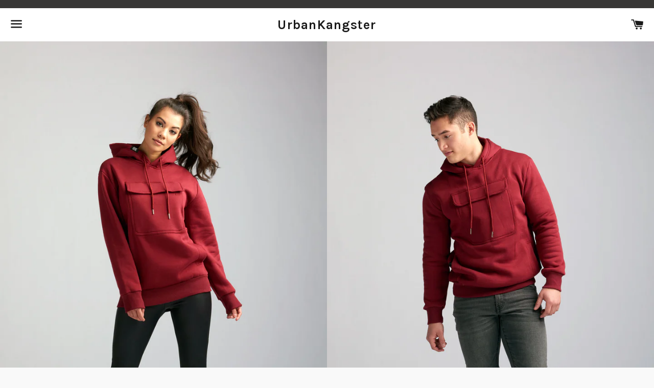

--- FILE ---
content_type: text/html; charset=utf-8
request_url: https://urbankangster.com/products/blood-red
body_size: 16699
content:
<!doctype html>
<!--[if IE 9]> <html class="ie9 no-js" lang="en"> <![endif]-->
<!--[if (gt IE 9)|!(IE)]><!--> <html class="no-js" lang="en"> <!--<![endif]-->
<head>

  <meta name="google-site-verification" content="kubVYdONCbM8fLu0aAoTq207bPe7irXoI5NYXMKx9oI" />
  <meta name="p:domain_verify" content="7f456dc2ec59b36ce91c7a99c5b0d343"/>
  <meta charset="utf-8">
  <meta http-equiv="X-UA-Compatible" content="IE=edge">
  <meta name="viewport" content="width=device-width,initial-scale=1">

  <meta name="theme-color" content="#ffffff">

  
    <link rel="shortcut icon" href="//urbankangster.com/cdn/shop/files/MainPackageLogo_32x32.png?v=1613519188" type="image/png" />
  

  <link rel="canonical" href="https://urbankangster.com/products/blood-red">

  <title>
  Ruby Red &ndash; UrbanKangster
  </title>

  
    <meta name="description" content="A patent pending chest pocket hoodie, designed to protect and hold your most valuable possessions. Inside you will find a mobile phone sleeve and a cable port for access to your headphone jack while your phone stays safe.  There are two types of enclosures; Velcro for fast/easy access and a zipper for extra security. T">
  

  <!-- /snippets/social-meta-tags.liquid -->




<meta property="og:site_name" content="UrbanKangster">
<meta property="og:url" content="https://urbankangster.com/products/blood-red">
<meta property="og:title" content="Ruby Red">
<meta property="og:type" content="product">
<meta property="og:description" content="A patent pending chest pocket hoodie, designed to protect and hold your most valuable possessions. Inside you will find a mobile phone sleeve and a cable port for access to your headphone jack while your phone stays safe.  There are two types of enclosures; Velcro for fast/easy access and a zipper for extra security. T">

  <meta property="og:price:amount" content="59.00">
  <meta property="og:price:currency" content="USD">

<meta property="og:image" content="http://urbankangster.com/cdn/shop/products/RedWF_1200x1200.jpg?v=1531245421"><meta property="og:image" content="http://urbankangster.com/cdn/shop/products/RedMF_1200x1200.jpg?v=1531245422"><meta property="og:image" content="http://urbankangster.com/cdn/shop/products/RedGF_1200x1200.jpg?v=1531245424">
<meta property="og:image:secure_url" content="https://urbankangster.com/cdn/shop/products/RedWF_1200x1200.jpg?v=1531245421"><meta property="og:image:secure_url" content="https://urbankangster.com/cdn/shop/products/RedMF_1200x1200.jpg?v=1531245422"><meta property="og:image:secure_url" content="https://urbankangster.com/cdn/shop/products/RedGF_1200x1200.jpg?v=1531245424">


<meta name="twitter:card" content="summary_large_image">
<meta name="twitter:title" content="Ruby Red">
<meta name="twitter:description" content="A patent pending chest pocket hoodie, designed to protect and hold your most valuable possessions. Inside you will find a mobile phone sleeve and a cable port for access to your headphone jack while your phone stays safe.  There are two types of enclosures; Velcro for fast/easy access and a zipper for extra security. T">


  <link href="//urbankangster.com/cdn/shop/t/4/assets/theme.scss.css?v=176606953000290696341674771178" rel="stylesheet" type="text/css" media="all" />

  <!-- Google Fonts | from theme settings ================================================== -->
  
    
    
    <link href="//fonts.googleapis.com/css?family=Open+Sans:400" rel="stylesheet" type="text/css" media="all" />
  
  
    
      
      
      <link href="//fonts.googleapis.com/css?family=Karla:700" rel="stylesheet" type="text/css" media="all" />
    
  

  <script>
    window.theme = window.theme || {};
    theme.strings = {
      cartEmpty: "Your cart is currently empty.",
      savingHtml: "You're saving [savings]",
      addToCart: "Add to cart",
      soldOut: "Sold out",
      unavailable: "Unavailable",
      addressError: "Error looking up that address",
      addressNoResults: "No results for that address",
      addressQueryLimit: "You have exceeded the Google API usage limit. Consider upgrading to a \u003ca href=\"https:\/\/developers.google.com\/maps\/premium\/usage-limits\"\u003ePremium Plan\u003c\/a\u003e.",
      authError: "There was a problem authenticating your Google Maps API Key."
    };
    theme.settings = {
      cartType: "drawer",
      moneyFormat: "${{amount}}"
    };
  </script>

  <!--[if (gt IE 9)|!(IE)]><!--><script src="//urbankangster.com/cdn/shop/t/4/assets/lazysizes.min.js?v=37531750901115495291517688327" async="async"></script><!--<![endif]-->
  <!--[if lte IE 9]><script src="//urbankangster.com/cdn/shop/t/4/assets/lazysizes.min.js?v=37531750901115495291517688327"></script><![endif]-->

  

  <!--[if (gt IE 9)|!(IE)]><!--><script src="//urbankangster.com/cdn/shop/t/4/assets/vendor.js?v=141188699437036237251517688327" defer="defer"></script><!--<![endif]-->
  <!--[if lte IE 9]><script src="//urbankangster.com/cdn/shop/t/4/assets/vendor.js?v=141188699437036237251517688327"></script><![endif]-->

  <!--[if (gt IE 9)|!(IE)]><!--><script src="//urbankangster.com/cdn/shopifycloud/storefront/assets/themes_support/option_selection-b017cd28.js" defer="defer"></script><!--<![endif]-->
  <!--[if lte IE 9]><script src="//urbankangster.com/cdn/shopifycloud/storefront/assets/themes_support/option_selection-b017cd28.js"></script><![endif]-->

  <!--[if (gt IE 9)|!(IE)]><!--><script src="//urbankangster.com/cdn/shop/t/4/assets/theme.js?v=22551085280367113341522815785" defer="defer"></script><!--<![endif]-->
  <!--[if lte IE 9]><script src="//urbankangster.com/cdn/shop/t/4/assets/theme.js?v=22551085280367113341522815785"></script><![endif]-->

  <script>window.performance && window.performance.mark && window.performance.mark('shopify.content_for_header.start');</script><meta name="google-site-verification" content="Ple_MynahrqsZchNuKlWfvkwn8Wof9IWLNrqOXLvyeg">
<meta name="google-site-verification" content="kubVYdONCbM8fLu0aAoTq207bPe7irXoI5NYXMKx9oI">
<meta name="google-site-verification" content="j1ArV45UyWxVEvE2FN_HkNehfrXsEyQ782NdhFX04dM">
<meta id="shopify-digital-wallet" name="shopify-digital-wallet" content="/14151848/digital_wallets/dialog">
<meta name="shopify-checkout-api-token" content="a7fa333c076c3ab7c3e315b4bed54d9f">
<meta id="in-context-paypal-metadata" data-shop-id="14151848" data-venmo-supported="false" data-environment="production" data-locale="en_US" data-paypal-v4="true" data-currency="USD">
<link rel="alternate" type="application/json+oembed" href="https://urbankangster.com/products/blood-red.oembed">
<script async="async" src="/checkouts/internal/preloads.js?locale=en-US"></script>
<link rel="preconnect" href="https://shop.app" crossorigin="anonymous">
<script async="async" src="https://shop.app/checkouts/internal/preloads.js?locale=en-US&shop_id=14151848" crossorigin="anonymous"></script>
<script id="shopify-features" type="application/json">{"accessToken":"a7fa333c076c3ab7c3e315b4bed54d9f","betas":["rich-media-storefront-analytics"],"domain":"urbankangster.com","predictiveSearch":true,"shopId":14151848,"locale":"en"}</script>
<script>var Shopify = Shopify || {};
Shopify.shop = "urbankangster.myshopify.com";
Shopify.locale = "en";
Shopify.currency = {"active":"USD","rate":"1.0"};
Shopify.country = "US";
Shopify.theme = {"name":"Boundless","id":8492449829,"schema_name":"Boundless","schema_version":"3.2.0","theme_store_id":766,"role":"main"};
Shopify.theme.handle = "null";
Shopify.theme.style = {"id":null,"handle":null};
Shopify.cdnHost = "urbankangster.com/cdn";
Shopify.routes = Shopify.routes || {};
Shopify.routes.root = "/";</script>
<script type="module">!function(o){(o.Shopify=o.Shopify||{}).modules=!0}(window);</script>
<script>!function(o){function n(){var o=[];function n(){o.push(Array.prototype.slice.apply(arguments))}return n.q=o,n}var t=o.Shopify=o.Shopify||{};t.loadFeatures=n(),t.autoloadFeatures=n()}(window);</script>
<script>
  window.ShopifyPay = window.ShopifyPay || {};
  window.ShopifyPay.apiHost = "shop.app\/pay";
  window.ShopifyPay.redirectState = null;
</script>
<script id="shop-js-analytics" type="application/json">{"pageType":"product"}</script>
<script defer="defer" async type="module" src="//urbankangster.com/cdn/shopifycloud/shop-js/modules/v2/client.init-shop-cart-sync_BdyHc3Nr.en.esm.js"></script>
<script defer="defer" async type="module" src="//urbankangster.com/cdn/shopifycloud/shop-js/modules/v2/chunk.common_Daul8nwZ.esm.js"></script>
<script type="module">
  await import("//urbankangster.com/cdn/shopifycloud/shop-js/modules/v2/client.init-shop-cart-sync_BdyHc3Nr.en.esm.js");
await import("//urbankangster.com/cdn/shopifycloud/shop-js/modules/v2/chunk.common_Daul8nwZ.esm.js");

  window.Shopify.SignInWithShop?.initShopCartSync?.({"fedCMEnabled":true,"windoidEnabled":true});

</script>
<script>
  window.Shopify = window.Shopify || {};
  if (!window.Shopify.featureAssets) window.Shopify.featureAssets = {};
  window.Shopify.featureAssets['shop-js'] = {"shop-cart-sync":["modules/v2/client.shop-cart-sync_QYOiDySF.en.esm.js","modules/v2/chunk.common_Daul8nwZ.esm.js"],"init-fed-cm":["modules/v2/client.init-fed-cm_DchLp9rc.en.esm.js","modules/v2/chunk.common_Daul8nwZ.esm.js"],"shop-button":["modules/v2/client.shop-button_OV7bAJc5.en.esm.js","modules/v2/chunk.common_Daul8nwZ.esm.js"],"init-windoid":["modules/v2/client.init-windoid_DwxFKQ8e.en.esm.js","modules/v2/chunk.common_Daul8nwZ.esm.js"],"shop-cash-offers":["modules/v2/client.shop-cash-offers_DWtL6Bq3.en.esm.js","modules/v2/chunk.common_Daul8nwZ.esm.js","modules/v2/chunk.modal_CQq8HTM6.esm.js"],"shop-toast-manager":["modules/v2/client.shop-toast-manager_CX9r1SjA.en.esm.js","modules/v2/chunk.common_Daul8nwZ.esm.js"],"init-shop-email-lookup-coordinator":["modules/v2/client.init-shop-email-lookup-coordinator_UhKnw74l.en.esm.js","modules/v2/chunk.common_Daul8nwZ.esm.js"],"pay-button":["modules/v2/client.pay-button_DzxNnLDY.en.esm.js","modules/v2/chunk.common_Daul8nwZ.esm.js"],"avatar":["modules/v2/client.avatar_BTnouDA3.en.esm.js"],"init-shop-cart-sync":["modules/v2/client.init-shop-cart-sync_BdyHc3Nr.en.esm.js","modules/v2/chunk.common_Daul8nwZ.esm.js"],"shop-login-button":["modules/v2/client.shop-login-button_D8B466_1.en.esm.js","modules/v2/chunk.common_Daul8nwZ.esm.js","modules/v2/chunk.modal_CQq8HTM6.esm.js"],"init-customer-accounts-sign-up":["modules/v2/client.init-customer-accounts-sign-up_C8fpPm4i.en.esm.js","modules/v2/client.shop-login-button_D8B466_1.en.esm.js","modules/v2/chunk.common_Daul8nwZ.esm.js","modules/v2/chunk.modal_CQq8HTM6.esm.js"],"init-shop-for-new-customer-accounts":["modules/v2/client.init-shop-for-new-customer-accounts_CVTO0Ztu.en.esm.js","modules/v2/client.shop-login-button_D8B466_1.en.esm.js","modules/v2/chunk.common_Daul8nwZ.esm.js","modules/v2/chunk.modal_CQq8HTM6.esm.js"],"init-customer-accounts":["modules/v2/client.init-customer-accounts_dRgKMfrE.en.esm.js","modules/v2/client.shop-login-button_D8B466_1.en.esm.js","modules/v2/chunk.common_Daul8nwZ.esm.js","modules/v2/chunk.modal_CQq8HTM6.esm.js"],"shop-follow-button":["modules/v2/client.shop-follow-button_CkZpjEct.en.esm.js","modules/v2/chunk.common_Daul8nwZ.esm.js","modules/v2/chunk.modal_CQq8HTM6.esm.js"],"lead-capture":["modules/v2/client.lead-capture_BntHBhfp.en.esm.js","modules/v2/chunk.common_Daul8nwZ.esm.js","modules/v2/chunk.modal_CQq8HTM6.esm.js"],"checkout-modal":["modules/v2/client.checkout-modal_CfxcYbTm.en.esm.js","modules/v2/chunk.common_Daul8nwZ.esm.js","modules/v2/chunk.modal_CQq8HTM6.esm.js"],"shop-login":["modules/v2/client.shop-login_Da4GZ2H6.en.esm.js","modules/v2/chunk.common_Daul8nwZ.esm.js","modules/v2/chunk.modal_CQq8HTM6.esm.js"],"payment-terms":["modules/v2/client.payment-terms_MV4M3zvL.en.esm.js","modules/v2/chunk.common_Daul8nwZ.esm.js","modules/v2/chunk.modal_CQq8HTM6.esm.js"]};
</script>
<script id="__st">var __st={"a":14151848,"offset":-21600,"reqid":"84dd7cab-ec96-4477-85c4-5e7c09421066-1768972807","pageurl":"urbankangster.com\/products\/blood-red","u":"d99ec92400bf","p":"product","rtyp":"product","rid":726682861622};</script>
<script>window.ShopifyPaypalV4VisibilityTracking = true;</script>
<script id="captcha-bootstrap">!function(){'use strict';const t='contact',e='account',n='new_comment',o=[[t,t],['blogs',n],['comments',n],[t,'customer']],c=[[e,'customer_login'],[e,'guest_login'],[e,'recover_customer_password'],[e,'create_customer']],r=t=>t.map((([t,e])=>`form[action*='/${t}']:not([data-nocaptcha='true']) input[name='form_type'][value='${e}']`)).join(','),a=t=>()=>t?[...document.querySelectorAll(t)].map((t=>t.form)):[];function s(){const t=[...o],e=r(t);return a(e)}const i='password',u='form_key',d=['recaptcha-v3-token','g-recaptcha-response','h-captcha-response',i],f=()=>{try{return window.sessionStorage}catch{return}},m='__shopify_v',_=t=>t.elements[u];function p(t,e,n=!1){try{const o=window.sessionStorage,c=JSON.parse(o.getItem(e)),{data:r}=function(t){const{data:e,action:n}=t;return t[m]||n?{data:e,action:n}:{data:t,action:n}}(c);for(const[e,n]of Object.entries(r))t.elements[e]&&(t.elements[e].value=n);n&&o.removeItem(e)}catch(o){console.error('form repopulation failed',{error:o})}}const l='form_type',E='cptcha';function T(t){t.dataset[E]=!0}const w=window,h=w.document,L='Shopify',v='ce_forms',y='captcha';let A=!1;((t,e)=>{const n=(g='f06e6c50-85a8-45c8-87d0-21a2b65856fe',I='https://cdn.shopify.com/shopifycloud/storefront-forms-hcaptcha/ce_storefront_forms_captcha_hcaptcha.v1.5.2.iife.js',D={infoText:'Protected by hCaptcha',privacyText:'Privacy',termsText:'Terms'},(t,e,n)=>{const o=w[L][v],c=o.bindForm;if(c)return c(t,g,e,D).then(n);var r;o.q.push([[t,g,e,D],n]),r=I,A||(h.body.append(Object.assign(h.createElement('script'),{id:'captcha-provider',async:!0,src:r})),A=!0)});var g,I,D;w[L]=w[L]||{},w[L][v]=w[L][v]||{},w[L][v].q=[],w[L][y]=w[L][y]||{},w[L][y].protect=function(t,e){n(t,void 0,e),T(t)},Object.freeze(w[L][y]),function(t,e,n,w,h,L){const[v,y,A,g]=function(t,e,n){const i=e?o:[],u=t?c:[],d=[...i,...u],f=r(d),m=r(i),_=r(d.filter((([t,e])=>n.includes(e))));return[a(f),a(m),a(_),s()]}(w,h,L),I=t=>{const e=t.target;return e instanceof HTMLFormElement?e:e&&e.form},D=t=>v().includes(t);t.addEventListener('submit',(t=>{const e=I(t);if(!e)return;const n=D(e)&&!e.dataset.hcaptchaBound&&!e.dataset.recaptchaBound,o=_(e),c=g().includes(e)&&(!o||!o.value);(n||c)&&t.preventDefault(),c&&!n&&(function(t){try{if(!f())return;!function(t){const e=f();if(!e)return;const n=_(t);if(!n)return;const o=n.value;o&&e.removeItem(o)}(t);const e=Array.from(Array(32),(()=>Math.random().toString(36)[2])).join('');!function(t,e){_(t)||t.append(Object.assign(document.createElement('input'),{type:'hidden',name:u})),t.elements[u].value=e}(t,e),function(t,e){const n=f();if(!n)return;const o=[...t.querySelectorAll(`input[type='${i}']`)].map((({name:t})=>t)),c=[...d,...o],r={};for(const[a,s]of new FormData(t).entries())c.includes(a)||(r[a]=s);n.setItem(e,JSON.stringify({[m]:1,action:t.action,data:r}))}(t,e)}catch(e){console.error('failed to persist form',e)}}(e),e.submit())}));const S=(t,e)=>{t&&!t.dataset[E]&&(n(t,e.some((e=>e===t))),T(t))};for(const o of['focusin','change'])t.addEventListener(o,(t=>{const e=I(t);D(e)&&S(e,y())}));const B=e.get('form_key'),M=e.get(l),P=B&&M;t.addEventListener('DOMContentLoaded',(()=>{const t=y();if(P)for(const e of t)e.elements[l].value===M&&p(e,B);[...new Set([...A(),...v().filter((t=>'true'===t.dataset.shopifyCaptcha))])].forEach((e=>S(e,t)))}))}(h,new URLSearchParams(w.location.search),n,t,e,['guest_login'])})(!0,!0)}();</script>
<script integrity="sha256-4kQ18oKyAcykRKYeNunJcIwy7WH5gtpwJnB7kiuLZ1E=" data-source-attribution="shopify.loadfeatures" defer="defer" src="//urbankangster.com/cdn/shopifycloud/storefront/assets/storefront/load_feature-a0a9edcb.js" crossorigin="anonymous"></script>
<script crossorigin="anonymous" defer="defer" src="//urbankangster.com/cdn/shopifycloud/storefront/assets/shopify_pay/storefront-65b4c6d7.js?v=20250812"></script>
<script data-source-attribution="shopify.dynamic_checkout.dynamic.init">var Shopify=Shopify||{};Shopify.PaymentButton=Shopify.PaymentButton||{isStorefrontPortableWallets:!0,init:function(){window.Shopify.PaymentButton.init=function(){};var t=document.createElement("script");t.src="https://urbankangster.com/cdn/shopifycloud/portable-wallets/latest/portable-wallets.en.js",t.type="module",document.head.appendChild(t)}};
</script>
<script data-source-attribution="shopify.dynamic_checkout.buyer_consent">
  function portableWalletsHideBuyerConsent(e){var t=document.getElementById("shopify-buyer-consent"),n=document.getElementById("shopify-subscription-policy-button");t&&n&&(t.classList.add("hidden"),t.setAttribute("aria-hidden","true"),n.removeEventListener("click",e))}function portableWalletsShowBuyerConsent(e){var t=document.getElementById("shopify-buyer-consent"),n=document.getElementById("shopify-subscription-policy-button");t&&n&&(t.classList.remove("hidden"),t.removeAttribute("aria-hidden"),n.addEventListener("click",e))}window.Shopify?.PaymentButton&&(window.Shopify.PaymentButton.hideBuyerConsent=portableWalletsHideBuyerConsent,window.Shopify.PaymentButton.showBuyerConsent=portableWalletsShowBuyerConsent);
</script>
<script>
  function portableWalletsCleanup(e){e&&e.src&&console.error("Failed to load portable wallets script "+e.src);var t=document.querySelectorAll("shopify-accelerated-checkout .shopify-payment-button__skeleton, shopify-accelerated-checkout-cart .wallet-cart-button__skeleton"),e=document.getElementById("shopify-buyer-consent");for(let e=0;e<t.length;e++)t[e].remove();e&&e.remove()}function portableWalletsNotLoadedAsModule(e){e instanceof ErrorEvent&&"string"==typeof e.message&&e.message.includes("import.meta")&&"string"==typeof e.filename&&e.filename.includes("portable-wallets")&&(window.removeEventListener("error",portableWalletsNotLoadedAsModule),window.Shopify.PaymentButton.failedToLoad=e,"loading"===document.readyState?document.addEventListener("DOMContentLoaded",window.Shopify.PaymentButton.init):window.Shopify.PaymentButton.init())}window.addEventListener("error",portableWalletsNotLoadedAsModule);
</script>

<script type="module" src="https://urbankangster.com/cdn/shopifycloud/portable-wallets/latest/portable-wallets.en.js" onError="portableWalletsCleanup(this)" crossorigin="anonymous"></script>
<script nomodule>
  document.addEventListener("DOMContentLoaded", portableWalletsCleanup);
</script>

<link id="shopify-accelerated-checkout-styles" rel="stylesheet" media="screen" href="https://urbankangster.com/cdn/shopifycloud/portable-wallets/latest/accelerated-checkout-backwards-compat.css" crossorigin="anonymous">
<style id="shopify-accelerated-checkout-cart">
        #shopify-buyer-consent {
  margin-top: 1em;
  display: inline-block;
  width: 100%;
}

#shopify-buyer-consent.hidden {
  display: none;
}

#shopify-subscription-policy-button {
  background: none;
  border: none;
  padding: 0;
  text-decoration: underline;
  font-size: inherit;
  cursor: pointer;
}

#shopify-subscription-policy-button::before {
  box-shadow: none;
}

      </style>

<script>window.performance && window.performance.mark && window.performance.mark('shopify.content_for_header.end');</script>

<link href="https://monorail-edge.shopifysvc.com" rel="dns-prefetch">
<script>(function(){if ("sendBeacon" in navigator && "performance" in window) {try {var session_token_from_headers = performance.getEntriesByType('navigation')[0].serverTiming.find(x => x.name == '_s').description;} catch {var session_token_from_headers = undefined;}var session_cookie_matches = document.cookie.match(/_shopify_s=([^;]*)/);var session_token_from_cookie = session_cookie_matches && session_cookie_matches.length === 2 ? session_cookie_matches[1] : "";var session_token = session_token_from_headers || session_token_from_cookie || "";function handle_abandonment_event(e) {var entries = performance.getEntries().filter(function(entry) {return /monorail-edge.shopifysvc.com/.test(entry.name);});if (!window.abandonment_tracked && entries.length === 0) {window.abandonment_tracked = true;var currentMs = Date.now();var navigation_start = performance.timing.navigationStart;var payload = {shop_id: 14151848,url: window.location.href,navigation_start,duration: currentMs - navigation_start,session_token,page_type: "product"};window.navigator.sendBeacon("https://monorail-edge.shopifysvc.com/v1/produce", JSON.stringify({schema_id: "online_store_buyer_site_abandonment/1.1",payload: payload,metadata: {event_created_at_ms: currentMs,event_sent_at_ms: currentMs}}));}}window.addEventListener('pagehide', handle_abandonment_event);}}());</script>
<script id="web-pixels-manager-setup">(function e(e,d,r,n,o){if(void 0===o&&(o={}),!Boolean(null===(a=null===(i=window.Shopify)||void 0===i?void 0:i.analytics)||void 0===a?void 0:a.replayQueue)){var i,a;window.Shopify=window.Shopify||{};var t=window.Shopify;t.analytics=t.analytics||{};var s=t.analytics;s.replayQueue=[],s.publish=function(e,d,r){return s.replayQueue.push([e,d,r]),!0};try{self.performance.mark("wpm:start")}catch(e){}var l=function(){var e={modern:/Edge?\/(1{2}[4-9]|1[2-9]\d|[2-9]\d{2}|\d{4,})\.\d+(\.\d+|)|Firefox\/(1{2}[4-9]|1[2-9]\d|[2-9]\d{2}|\d{4,})\.\d+(\.\d+|)|Chrom(ium|e)\/(9{2}|\d{3,})\.\d+(\.\d+|)|(Maci|X1{2}).+ Version\/(15\.\d+|(1[6-9]|[2-9]\d|\d{3,})\.\d+)([,.]\d+|)( \(\w+\)|)( Mobile\/\w+|) Safari\/|Chrome.+OPR\/(9{2}|\d{3,})\.\d+\.\d+|(CPU[ +]OS|iPhone[ +]OS|CPU[ +]iPhone|CPU IPhone OS|CPU iPad OS)[ +]+(15[._]\d+|(1[6-9]|[2-9]\d|\d{3,})[._]\d+)([._]\d+|)|Android:?[ /-](13[3-9]|1[4-9]\d|[2-9]\d{2}|\d{4,})(\.\d+|)(\.\d+|)|Android.+Firefox\/(13[5-9]|1[4-9]\d|[2-9]\d{2}|\d{4,})\.\d+(\.\d+|)|Android.+Chrom(ium|e)\/(13[3-9]|1[4-9]\d|[2-9]\d{2}|\d{4,})\.\d+(\.\d+|)|SamsungBrowser\/([2-9]\d|\d{3,})\.\d+/,legacy:/Edge?\/(1[6-9]|[2-9]\d|\d{3,})\.\d+(\.\d+|)|Firefox\/(5[4-9]|[6-9]\d|\d{3,})\.\d+(\.\d+|)|Chrom(ium|e)\/(5[1-9]|[6-9]\d|\d{3,})\.\d+(\.\d+|)([\d.]+$|.*Safari\/(?![\d.]+ Edge\/[\d.]+$))|(Maci|X1{2}).+ Version\/(10\.\d+|(1[1-9]|[2-9]\d|\d{3,})\.\d+)([,.]\d+|)( \(\w+\)|)( Mobile\/\w+|) Safari\/|Chrome.+OPR\/(3[89]|[4-9]\d|\d{3,})\.\d+\.\d+|(CPU[ +]OS|iPhone[ +]OS|CPU[ +]iPhone|CPU IPhone OS|CPU iPad OS)[ +]+(10[._]\d+|(1[1-9]|[2-9]\d|\d{3,})[._]\d+)([._]\d+|)|Android:?[ /-](13[3-9]|1[4-9]\d|[2-9]\d{2}|\d{4,})(\.\d+|)(\.\d+|)|Mobile Safari.+OPR\/([89]\d|\d{3,})\.\d+\.\d+|Android.+Firefox\/(13[5-9]|1[4-9]\d|[2-9]\d{2}|\d{4,})\.\d+(\.\d+|)|Android.+Chrom(ium|e)\/(13[3-9]|1[4-9]\d|[2-9]\d{2}|\d{4,})\.\d+(\.\d+|)|Android.+(UC? ?Browser|UCWEB|U3)[ /]?(15\.([5-9]|\d{2,})|(1[6-9]|[2-9]\d|\d{3,})\.\d+)\.\d+|SamsungBrowser\/(5\.\d+|([6-9]|\d{2,})\.\d+)|Android.+MQ{2}Browser\/(14(\.(9|\d{2,})|)|(1[5-9]|[2-9]\d|\d{3,})(\.\d+|))(\.\d+|)|K[Aa][Ii]OS\/(3\.\d+|([4-9]|\d{2,})\.\d+)(\.\d+|)/},d=e.modern,r=e.legacy,n=navigator.userAgent;return n.match(d)?"modern":n.match(r)?"legacy":"unknown"}(),u="modern"===l?"modern":"legacy",c=(null!=n?n:{modern:"",legacy:""})[u],f=function(e){return[e.baseUrl,"/wpm","/b",e.hashVersion,"modern"===e.buildTarget?"m":"l",".js"].join("")}({baseUrl:d,hashVersion:r,buildTarget:u}),m=function(e){var d=e.version,r=e.bundleTarget,n=e.surface,o=e.pageUrl,i=e.monorailEndpoint;return{emit:function(e){var a=e.status,t=e.errorMsg,s=(new Date).getTime(),l=JSON.stringify({metadata:{event_sent_at_ms:s},events:[{schema_id:"web_pixels_manager_load/3.1",payload:{version:d,bundle_target:r,page_url:o,status:a,surface:n,error_msg:t},metadata:{event_created_at_ms:s}}]});if(!i)return console&&console.warn&&console.warn("[Web Pixels Manager] No Monorail endpoint provided, skipping logging."),!1;try{return self.navigator.sendBeacon.bind(self.navigator)(i,l)}catch(e){}var u=new XMLHttpRequest;try{return u.open("POST",i,!0),u.setRequestHeader("Content-Type","text/plain"),u.send(l),!0}catch(e){return console&&console.warn&&console.warn("[Web Pixels Manager] Got an unhandled error while logging to Monorail."),!1}}}}({version:r,bundleTarget:l,surface:e.surface,pageUrl:self.location.href,monorailEndpoint:e.monorailEndpoint});try{o.browserTarget=l,function(e){var d=e.src,r=e.async,n=void 0===r||r,o=e.onload,i=e.onerror,a=e.sri,t=e.scriptDataAttributes,s=void 0===t?{}:t,l=document.createElement("script"),u=document.querySelector("head"),c=document.querySelector("body");if(l.async=n,l.src=d,a&&(l.integrity=a,l.crossOrigin="anonymous"),s)for(var f in s)if(Object.prototype.hasOwnProperty.call(s,f))try{l.dataset[f]=s[f]}catch(e){}if(o&&l.addEventListener("load",o),i&&l.addEventListener("error",i),u)u.appendChild(l);else{if(!c)throw new Error("Did not find a head or body element to append the script");c.appendChild(l)}}({src:f,async:!0,onload:function(){if(!function(){var e,d;return Boolean(null===(d=null===(e=window.Shopify)||void 0===e?void 0:e.analytics)||void 0===d?void 0:d.initialized)}()){var d=window.webPixelsManager.init(e)||void 0;if(d){var r=window.Shopify.analytics;r.replayQueue.forEach((function(e){var r=e[0],n=e[1],o=e[2];d.publishCustomEvent(r,n,o)})),r.replayQueue=[],r.publish=d.publishCustomEvent,r.visitor=d.visitor,r.initialized=!0}}},onerror:function(){return m.emit({status:"failed",errorMsg:"".concat(f," has failed to load")})},sri:function(e){var d=/^sha384-[A-Za-z0-9+/=]+$/;return"string"==typeof e&&d.test(e)}(c)?c:"",scriptDataAttributes:o}),m.emit({status:"loading"})}catch(e){m.emit({status:"failed",errorMsg:(null==e?void 0:e.message)||"Unknown error"})}}})({shopId: 14151848,storefrontBaseUrl: "https://urbankangster.com",extensionsBaseUrl: "https://extensions.shopifycdn.com/cdn/shopifycloud/web-pixels-manager",monorailEndpoint: "https://monorail-edge.shopifysvc.com/unstable/produce_batch",surface: "storefront-renderer",enabledBetaFlags: ["2dca8a86"],webPixelsConfigList: [{"id":"324468790","configuration":"{\"config\":\"{\\\"pixel_id\\\":\\\"AW-806313233\\\",\\\"target_country\\\":\\\"US\\\",\\\"gtag_events\\\":[{\\\"type\\\":\\\"search\\\",\\\"action_label\\\":\\\"AW-806313233\\\/HwQ2CPuZqosBEJG6vYAD\\\"},{\\\"type\\\":\\\"begin_checkout\\\",\\\"action_label\\\":\\\"AW-806313233\\\/kRz_CPiZqosBEJG6vYAD\\\"},{\\\"type\\\":\\\"view_item\\\",\\\"action_label\\\":[\\\"AW-806313233\\\/LSWJCPKZqosBEJG6vYAD\\\",\\\"MC-8M99BL87EF\\\"]},{\\\"type\\\":\\\"purchase\\\",\\\"action_label\\\":[\\\"AW-806313233\\\/A7SLCO-ZqosBEJG6vYAD\\\",\\\"MC-8M99BL87EF\\\"]},{\\\"type\\\":\\\"page_view\\\",\\\"action_label\\\":[\\\"AW-806313233\\\/qTUMCOyZqosBEJG6vYAD\\\",\\\"MC-8M99BL87EF\\\"]},{\\\"type\\\":\\\"add_payment_info\\\",\\\"action_label\\\":\\\"AW-806313233\\\/y-b1CP6ZqosBEJG6vYAD\\\"},{\\\"type\\\":\\\"add_to_cart\\\",\\\"action_label\\\":\\\"AW-806313233\\\/6cALCPWZqosBEJG6vYAD\\\"}],\\\"enable_monitoring_mode\\\":false}\"}","eventPayloadVersion":"v1","runtimeContext":"OPEN","scriptVersion":"b2a88bafab3e21179ed38636efcd8a93","type":"APP","apiClientId":1780363,"privacyPurposes":[],"dataSharingAdjustments":{"protectedCustomerApprovalScopes":["read_customer_address","read_customer_email","read_customer_name","read_customer_personal_data","read_customer_phone"]}},{"id":"60948534","eventPayloadVersion":"v1","runtimeContext":"LAX","scriptVersion":"1","type":"CUSTOM","privacyPurposes":["MARKETING"],"name":"Meta pixel (migrated)"},{"id":"78184502","eventPayloadVersion":"v1","runtimeContext":"LAX","scriptVersion":"1","type":"CUSTOM","privacyPurposes":["ANALYTICS"],"name":"Google Analytics tag (migrated)"},{"id":"shopify-app-pixel","configuration":"{}","eventPayloadVersion":"v1","runtimeContext":"STRICT","scriptVersion":"0450","apiClientId":"shopify-pixel","type":"APP","privacyPurposes":["ANALYTICS","MARKETING"]},{"id":"shopify-custom-pixel","eventPayloadVersion":"v1","runtimeContext":"LAX","scriptVersion":"0450","apiClientId":"shopify-pixel","type":"CUSTOM","privacyPurposes":["ANALYTICS","MARKETING"]}],isMerchantRequest: false,initData: {"shop":{"name":"UrbanKangster","paymentSettings":{"currencyCode":"USD"},"myshopifyDomain":"urbankangster.myshopify.com","countryCode":"US","storefrontUrl":"https:\/\/urbankangster.com"},"customer":null,"cart":null,"checkout":null,"productVariants":[{"price":{"amount":59.0,"currencyCode":"USD"},"product":{"title":"Ruby Red","vendor":"UrbanKangster","id":"726682861622","untranslatedTitle":"Ruby Red","url":"\/products\/blood-red","type":""},"id":"8793195872310","image":{"src":"\/\/urbankangster.com\/cdn\/shop\/products\/RedWF.jpg?v=1531245421"},"sku":"PHRRXS","title":"X Small","untranslatedTitle":"X Small"},{"price":{"amount":59.0,"currencyCode":"USD"},"product":{"title":"Ruby Red","vendor":"UrbanKangster","id":"726682861622","untranslatedTitle":"Ruby Red","url":"\/products\/blood-red","type":""},"id":"8793970540598","image":{"src":"\/\/urbankangster.com\/cdn\/shop\/products\/RedWF.jpg?v=1531245421"},"sku":"PHRRS","title":"Small","untranslatedTitle":"Small"},{"price":{"amount":59.0,"currencyCode":"USD"},"product":{"title":"Ruby Red","vendor":"UrbanKangster","id":"726682861622","untranslatedTitle":"Ruby Red","url":"\/products\/blood-red","type":""},"id":"8793970573366","image":{"src":"\/\/urbankangster.com\/cdn\/shop\/products\/RedWF.jpg?v=1531245421"},"sku":"PHRRM","title":"Medium","untranslatedTitle":"Medium"},{"price":{"amount":59.0,"currencyCode":"USD"},"product":{"title":"Ruby Red","vendor":"UrbanKangster","id":"726682861622","untranslatedTitle":"Ruby Red","url":"\/products\/blood-red","type":""},"id":"8793970606134","image":{"src":"\/\/urbankangster.com\/cdn\/shop\/products\/RedWF.jpg?v=1531245421"},"sku":"PHRRL","title":"Large","untranslatedTitle":"Large"},{"price":{"amount":59.0,"currencyCode":"USD"},"product":{"title":"Ruby Red","vendor":"UrbanKangster","id":"726682861622","untranslatedTitle":"Ruby Red","url":"\/products\/blood-red","type":""},"id":"8793970638902","image":{"src":"\/\/urbankangster.com\/cdn\/shop\/products\/RedWF.jpg?v=1531245421"},"sku":"PHRRXL","title":"X Large","untranslatedTitle":"X Large"},{"price":{"amount":59.0,"currencyCode":"USD"},"product":{"title":"Ruby Red","vendor":"UrbanKangster","id":"726682861622","untranslatedTitle":"Ruby Red","url":"\/products\/blood-red","type":""},"id":"8924249129014","image":{"src":"\/\/urbankangster.com\/cdn\/shop\/products\/RedWF.jpg?v=1531245421"},"sku":"PHRRXXL","title":"XX Large","untranslatedTitle":"XX Large"}],"purchasingCompany":null},},"https://urbankangster.com/cdn","fcfee988w5aeb613cpc8e4bc33m6693e112",{"modern":"","legacy":""},{"shopId":"14151848","storefrontBaseUrl":"https:\/\/urbankangster.com","extensionBaseUrl":"https:\/\/extensions.shopifycdn.com\/cdn\/shopifycloud\/web-pixels-manager","surface":"storefront-renderer","enabledBetaFlags":"[\"2dca8a86\"]","isMerchantRequest":"false","hashVersion":"fcfee988w5aeb613cpc8e4bc33m6693e112","publish":"custom","events":"[[\"page_viewed\",{}],[\"product_viewed\",{\"productVariant\":{\"price\":{\"amount\":59.0,\"currencyCode\":\"USD\"},\"product\":{\"title\":\"Ruby Red\",\"vendor\":\"UrbanKangster\",\"id\":\"726682861622\",\"untranslatedTitle\":\"Ruby Red\",\"url\":\"\/products\/blood-red\",\"type\":\"\"},\"id\":\"8793195872310\",\"image\":{\"src\":\"\/\/urbankangster.com\/cdn\/shop\/products\/RedWF.jpg?v=1531245421\"},\"sku\":\"PHRRXS\",\"title\":\"X Small\",\"untranslatedTitle\":\"X Small\"}}]]"});</script><script>
  window.ShopifyAnalytics = window.ShopifyAnalytics || {};
  window.ShopifyAnalytics.meta = window.ShopifyAnalytics.meta || {};
  window.ShopifyAnalytics.meta.currency = 'USD';
  var meta = {"product":{"id":726682861622,"gid":"gid:\/\/shopify\/Product\/726682861622","vendor":"UrbanKangster","type":"","handle":"blood-red","variants":[{"id":8793195872310,"price":5900,"name":"Ruby Red - X Small","public_title":"X Small","sku":"PHRRXS"},{"id":8793970540598,"price":5900,"name":"Ruby Red - Small","public_title":"Small","sku":"PHRRS"},{"id":8793970573366,"price":5900,"name":"Ruby Red - Medium","public_title":"Medium","sku":"PHRRM"},{"id":8793970606134,"price":5900,"name":"Ruby Red - Large","public_title":"Large","sku":"PHRRL"},{"id":8793970638902,"price":5900,"name":"Ruby Red - X Large","public_title":"X Large","sku":"PHRRXL"},{"id":8924249129014,"price":5900,"name":"Ruby Red - XX Large","public_title":"XX Large","sku":"PHRRXXL"}],"remote":false},"page":{"pageType":"product","resourceType":"product","resourceId":726682861622,"requestId":"84dd7cab-ec96-4477-85c4-5e7c09421066-1768972807"}};
  for (var attr in meta) {
    window.ShopifyAnalytics.meta[attr] = meta[attr];
  }
</script>
<script class="analytics">
  (function () {
    var customDocumentWrite = function(content) {
      var jquery = null;

      if (window.jQuery) {
        jquery = window.jQuery;
      } else if (window.Checkout && window.Checkout.$) {
        jquery = window.Checkout.$;
      }

      if (jquery) {
        jquery('body').append(content);
      }
    };

    var hasLoggedConversion = function(token) {
      if (token) {
        return document.cookie.indexOf('loggedConversion=' + token) !== -1;
      }
      return false;
    }

    var setCookieIfConversion = function(token) {
      if (token) {
        var twoMonthsFromNow = new Date(Date.now());
        twoMonthsFromNow.setMonth(twoMonthsFromNow.getMonth() + 2);

        document.cookie = 'loggedConversion=' + token + '; expires=' + twoMonthsFromNow;
      }
    }

    var trekkie = window.ShopifyAnalytics.lib = window.trekkie = window.trekkie || [];
    if (trekkie.integrations) {
      return;
    }
    trekkie.methods = [
      'identify',
      'page',
      'ready',
      'track',
      'trackForm',
      'trackLink'
    ];
    trekkie.factory = function(method) {
      return function() {
        var args = Array.prototype.slice.call(arguments);
        args.unshift(method);
        trekkie.push(args);
        return trekkie;
      };
    };
    for (var i = 0; i < trekkie.methods.length; i++) {
      var key = trekkie.methods[i];
      trekkie[key] = trekkie.factory(key);
    }
    trekkie.load = function(config) {
      trekkie.config = config || {};
      trekkie.config.initialDocumentCookie = document.cookie;
      var first = document.getElementsByTagName('script')[0];
      var script = document.createElement('script');
      script.type = 'text/javascript';
      script.onerror = function(e) {
        var scriptFallback = document.createElement('script');
        scriptFallback.type = 'text/javascript';
        scriptFallback.onerror = function(error) {
                var Monorail = {
      produce: function produce(monorailDomain, schemaId, payload) {
        var currentMs = new Date().getTime();
        var event = {
          schema_id: schemaId,
          payload: payload,
          metadata: {
            event_created_at_ms: currentMs,
            event_sent_at_ms: currentMs
          }
        };
        return Monorail.sendRequest("https://" + monorailDomain + "/v1/produce", JSON.stringify(event));
      },
      sendRequest: function sendRequest(endpointUrl, payload) {
        // Try the sendBeacon API
        if (window && window.navigator && typeof window.navigator.sendBeacon === 'function' && typeof window.Blob === 'function' && !Monorail.isIos12()) {
          var blobData = new window.Blob([payload], {
            type: 'text/plain'
          });

          if (window.navigator.sendBeacon(endpointUrl, blobData)) {
            return true;
          } // sendBeacon was not successful

        } // XHR beacon

        var xhr = new XMLHttpRequest();

        try {
          xhr.open('POST', endpointUrl);
          xhr.setRequestHeader('Content-Type', 'text/plain');
          xhr.send(payload);
        } catch (e) {
          console.log(e);
        }

        return false;
      },
      isIos12: function isIos12() {
        return window.navigator.userAgent.lastIndexOf('iPhone; CPU iPhone OS 12_') !== -1 || window.navigator.userAgent.lastIndexOf('iPad; CPU OS 12_') !== -1;
      }
    };
    Monorail.produce('monorail-edge.shopifysvc.com',
      'trekkie_storefront_load_errors/1.1',
      {shop_id: 14151848,
      theme_id: 8492449829,
      app_name: "storefront",
      context_url: window.location.href,
      source_url: "//urbankangster.com/cdn/s/trekkie.storefront.cd680fe47e6c39ca5d5df5f0a32d569bc48c0f27.min.js"});

        };
        scriptFallback.async = true;
        scriptFallback.src = '//urbankangster.com/cdn/s/trekkie.storefront.cd680fe47e6c39ca5d5df5f0a32d569bc48c0f27.min.js';
        first.parentNode.insertBefore(scriptFallback, first);
      };
      script.async = true;
      script.src = '//urbankangster.com/cdn/s/trekkie.storefront.cd680fe47e6c39ca5d5df5f0a32d569bc48c0f27.min.js';
      first.parentNode.insertBefore(script, first);
    };
    trekkie.load(
      {"Trekkie":{"appName":"storefront","development":false,"defaultAttributes":{"shopId":14151848,"isMerchantRequest":null,"themeId":8492449829,"themeCityHash":"11826238829498384201","contentLanguage":"en","currency":"USD","eventMetadataId":"63573ae8-bc96-4cb9-bf38-bd1509252ef6"},"isServerSideCookieWritingEnabled":true,"monorailRegion":"shop_domain","enabledBetaFlags":["65f19447"]},"Session Attribution":{},"S2S":{"facebookCapiEnabled":false,"source":"trekkie-storefront-renderer","apiClientId":580111}}
    );

    var loaded = false;
    trekkie.ready(function() {
      if (loaded) return;
      loaded = true;

      window.ShopifyAnalytics.lib = window.trekkie;

      var originalDocumentWrite = document.write;
      document.write = customDocumentWrite;
      try { window.ShopifyAnalytics.merchantGoogleAnalytics.call(this); } catch(error) {};
      document.write = originalDocumentWrite;

      window.ShopifyAnalytics.lib.page(null,{"pageType":"product","resourceType":"product","resourceId":726682861622,"requestId":"84dd7cab-ec96-4477-85c4-5e7c09421066-1768972807","shopifyEmitted":true});

      var match = window.location.pathname.match(/checkouts\/(.+)\/(thank_you|post_purchase)/)
      var token = match? match[1]: undefined;
      if (!hasLoggedConversion(token)) {
        setCookieIfConversion(token);
        window.ShopifyAnalytics.lib.track("Viewed Product",{"currency":"USD","variantId":8793195872310,"productId":726682861622,"productGid":"gid:\/\/shopify\/Product\/726682861622","name":"Ruby Red - X Small","price":"59.00","sku":"PHRRXS","brand":"UrbanKangster","variant":"X Small","category":"","nonInteraction":true,"remote":false},undefined,undefined,{"shopifyEmitted":true});
      window.ShopifyAnalytics.lib.track("monorail:\/\/trekkie_storefront_viewed_product\/1.1",{"currency":"USD","variantId":8793195872310,"productId":726682861622,"productGid":"gid:\/\/shopify\/Product\/726682861622","name":"Ruby Red - X Small","price":"59.00","sku":"PHRRXS","brand":"UrbanKangster","variant":"X Small","category":"","nonInteraction":true,"remote":false,"referer":"https:\/\/urbankangster.com\/products\/blood-red"});
      }
    });


        var eventsListenerScript = document.createElement('script');
        eventsListenerScript.async = true;
        eventsListenerScript.src = "//urbankangster.com/cdn/shopifycloud/storefront/assets/shop_events_listener-3da45d37.js";
        document.getElementsByTagName('head')[0].appendChild(eventsListenerScript);

})();</script>
  <script>
  if (!window.ga || (window.ga && typeof window.ga !== 'function')) {
    window.ga = function ga() {
      (window.ga.q = window.ga.q || []).push(arguments);
      if (window.Shopify && window.Shopify.analytics && typeof window.Shopify.analytics.publish === 'function') {
        window.Shopify.analytics.publish("ga_stub_called", {}, {sendTo: "google_osp_migration"});
      }
      console.error("Shopify's Google Analytics stub called with:", Array.from(arguments), "\nSee https://help.shopify.com/manual/promoting-marketing/pixels/pixel-migration#google for more information.");
    };
    if (window.Shopify && window.Shopify.analytics && typeof window.Shopify.analytics.publish === 'function') {
      window.Shopify.analytics.publish("ga_stub_initialized", {}, {sendTo: "google_osp_migration"});
    }
  }
</script>
<script
  defer
  src="https://urbankangster.com/cdn/shopifycloud/perf-kit/shopify-perf-kit-3.0.4.min.js"
  data-application="storefront-renderer"
  data-shop-id="14151848"
  data-render-region="gcp-us-central1"
  data-page-type="product"
  data-theme-instance-id="8492449829"
  data-theme-name="Boundless"
  data-theme-version="3.2.0"
  data-monorail-region="shop_domain"
  data-resource-timing-sampling-rate="10"
  data-shs="true"
  data-shs-beacon="true"
  data-shs-export-with-fetch="true"
  data-shs-logs-sample-rate="1"
  data-shs-beacon-endpoint="https://urbankangster.com/api/collect"
></script>
</head>

<body id="ruby-red" class="template-product" >
  <div id="SearchDrawer" class="search-bar drawer drawer--top">
    <div class="search-bar__table">
      <form action="/search" method="get" class="search-bar__table-cell search-bar__form" role="search">
        <div class="search-bar__table">
          <div class="search-bar__table-cell search-bar__icon-cell">
            <button type="submit" class="search-bar__icon-button search-bar__submit">
              <span class="icon icon-search" aria-hidden="true"></span>
              <span class="icon__fallback-text">Search</span>
            </button>
          </div>
          <div class="search-bar__table-cell">
            <input type="search" id="SearchInput" name="q" value="" placeholder="Search our store" aria-label="Search our store" class="search-bar__input">
          </div>
        </div>
      </form>
      <div class="search-bar__table-cell text-right">
        <button type="button" class="search-bar__icon-button search-bar__close js-drawer-close">
          <span class="icon icon-x" aria-hidden="true"></span>
          <span class="icon__fallback-text">close (esc)</span>
        </button>
      </div>
    </div>
  </div>
  <div id="NavDrawer" class="drawer drawer--left">
  <div id="shopify-section-sidebar-menu" class="shopify-section sidebar-menu-section"><div class="drawer__header" data-section-id="sidebar-menu" data-section-type="sidebar-menu-section">
  <div class="drawer__close">
    <button type="button" class="drawer__close-button js-drawer-close">
      <span class="icon icon-x" aria-hidden="true"></span>
      <span class="icon__fallback-text">Close menu</span>
    </button>
  </div>
</div>
<div class="drawer__inner">
  <ul class="drawer-nav">
    
      
      
        <li class="drawer-nav__item">
          <a href="/" class="drawer-nav__link h2">Home</a>
        </li>
      
    
      
      
        <li class="drawer-nav__item">
          <a href="/collections/all" class="drawer-nav__link h2">Pocket Hoodie</a>
        </li>
      
    
      
      
        <li class="drawer-nav__item">
          <a href="/pages/fqas" class="drawer-nav__link h2">FAQ</a>
        </li>
      
    
      
      
        <li class="drawer-nav__item">
          <a href="/pages/about-us" class="drawer-nav__link h2">Who We Are</a>
        </li>
      
    

    <li class="drawer-nav__spacer"></li>

    
      
        <li class="drawer-nav__item drawer-nav__item--secondary">
          <a href="/account/login" id="customer_login_link">Log in</a>
        </li>
        <li class="drawer-nav__item drawer-nav__item--secondary">
          <a href="/account/register" id="customer_register_link">Create account</a>
        </li>
      
    
    
      <li class="drawer-nav__item drawer-nav__item--secondary"><a href="/">Home</a></li>
    
      <li class="drawer-nav__item drawer-nav__item--secondary"><a href="/collections/uk-pocket-hoodie-collection">Pocket Hoodie</a></li>
    
      <li class="drawer-nav__item drawer-nav__item--secondary"><a href="/pages/fqas">FAQ</a></li>
    
      <li class="drawer-nav__item drawer-nav__item--secondary"><a href="/pages/about-us">Who We Are</a></li>
    
      <li class="drawer-nav__item drawer-nav__item--secondary"><a href="/pages/wholesales">Wholesale</a></li>
    
  </ul>

  <ul class="list--inline social-icons social-icons--drawer">
    
    
      <li>
        <a href="https://www.facebook.com/Urban-Kangster-186823941951174/" title="UrbanKangster on Facebook">
          <span class="icon icon-facebook" aria-hidden="true"></span>
          <span class="visually-hidden">Facebook</span>
        </a>
      </li>
    
    
      <li>
        <a href="https://www.pinterest.com/urbankangsterhoodie/" title="UrbanKangster on Pinterest">
          <span class="icon icon-pinterest" aria-hidden="true"></span>
          <span class="visually-hidden">Pinterest</span>
        </a>
      </li>
    
    
    
      <li>
        <a href="https://www.instagram.com/urbankangster/?hl=en" title="UrbanKangster on Instagram">
          <span class="icon icon-instagram" aria-hidden="true"></span>
          <span class="visually-hidden">Instagram</span>
        </a>
      </li>
    
    
    
    
    
    
  </ul>
</div>


</div>
  </div>
  <div id="CartDrawer" class="drawer drawer--right drawer--has-fixed-footer">
    <div class="drawer__header">
      <div class="drawer__close">
        <button type="button" class="drawer__close-button js-drawer-close">
          <span class="icon icon-x" aria-hidden="true"></span>
          <span class="icon__fallback-text">Close cart</span>
        </button>
      </div>
    </div>
    <div class="drawer__inner">
      <div id="CartContainer">
      </div>
    </div>
  </div>

  <div id="PageContainer">
    <div id="shopify-section-announcement-bar" class="shopify-section">
  
    <style>
      .announcement-bar {
        background-color: #383735;
      }

      .announcement-bar--link:hover {
        

        
          
          background-color: #595754;
        
      }

      .announcement-bar__message {
        color: #eee9e0;
      }
    </style>

    
      <div class="announcement-bar">
    

      <p class="announcement-bar__message"></p>

    
      </div>
    

  



</div>

    
      <div class="site-header-wrapper">
        <div class="site-header-container">
          <div id="shopify-section-header" class="shopify-section header-section"><style>
  .site-header__logo img {
    max-width: 180px;
  }
  @media screen and (max-width: 749px) {
    .site-header__logo img {
      max-width: 100%;
    }
  }
</style>

<header class="site-header" role="banner" data-section-id="header" data-section-type="header-section">
  <div class="grid grid--no-gutters grid--table site-header__inner">
    <div class="grid__item one-third medium-up--one-sixth">
      <button type="button" class="site-header__link text-link site-header__toggle-nav js-drawer-open-left">
        <span class="icon icon-hamburger" aria-hidden="true"></span>
        <span class="icon__fallback-text">Menu</span>
      </button>
    </div>
    <div class="grid__item one-third medium-up--two-thirds">

      
      
        <div class="site-header__logo h1" itemscope itemtype="http://schema.org/Organization">
      

        
          <a href="/" class="site-header__link site-header__logo-link" itemprop="url">UrbanKangster</a>
        

      
        </div>
      

    </div>

    <div class="grid__item one-third medium-up--one-sixth text-right">
      <!--<a href="/products/pocket-hoodie" class="site-header__link site-header__search js-drawer-open-top">-->
      <a href="/products/pocket-hoodie" class="site-header__link">
        <!--<span class="icon icon-search" aria-hidden="true"></span>
        <span class="icon__fallback-text">Search</span> -->
      </a>
      <a href="/cart" class="site-header__link site-header__cart cart-link js-drawer-open-right">
        <span class="icon icon-cart" aria-hidden="true"></span>
        <span class="icon__fallback-text">Cart</span>
      </a>
    </div>
  </div>
</header>


</div>

          <div class="action-area">
            

            
          </div>
        </div>
      </div>
    

    <main class="main-content" role="main">
      

<div id="shopify-section-product-template" class="shopify-section"><div itemscope itemtype="http://schema.org/Product" data-section-id="product-template" data-section-type="product" data-history-state>

  
  

  
  

  
  
  
  

  <meta itemprop="url" content="https://urbankangster.com/products/blood-red">
  <meta itemprop="image" content="//urbankangster.com/cdn/shop/products/RedWF_grande.jpg?v=1531245421">
  <meta itemprop="name" content="Ruby Red">

  <div class="product grid grid--uniform grid--no-gutters" itemprop="offers" itemscope itemtype="http://schema.org/Offer">

    

    

    
    

    
      <div class="product__photo grid__item medium-up--one-half">
        
          
          <div data-image-id="2677731393590" class="product__photo--single product__photo--variant-wrapper
          
            
          " style="padding-top:156.95200395843642%;">
            <img class="product__photo--variant lazyload"
              src="//urbankangster.com/cdn/shop/products/RedWF_300x.jpg?v=1531245421"
              data-src="//urbankangster.com/cdn/shop/products/RedWF_{width}x.jpg?v=1531245421"
              data-widths="[360, 540, 720, 900, 1080, 1296, 1512, 1728, 1944, 2048, 4472]"
              data-aspectratio="0.6371374527112232"
              data-sizes="auto"
              alt="Ruby Red">
          </div>
        
          
          <div data-image-id="2677731426358" class="product__photo--single product__photo--variant-wrapper
          
             hide
          " style="padding-top:156.95200395843642%;">
            <img class="product__photo--variant lazyload"
              src="//urbankangster.com/cdn/shop/products/RedMF_300x.jpg?v=1531245422"
              data-src="//urbankangster.com/cdn/shop/products/RedMF_{width}x.jpg?v=1531245422"
              data-widths="[360, 540, 720, 900, 1080, 1296, 1512, 1728, 1944, 2048, 4472]"
              data-aspectratio="0.6371374527112232"
              data-sizes="auto"
              alt="Ruby Red">
          </div>
        
          
          <div data-image-id="2677731459126" class="product__photo--single product__photo--variant-wrapper
          
             hide
          " style="padding-top:156.95200395843642%;">
            <img class="product__photo--variant lazyload"
              src="//urbankangster.com/cdn/shop/products/RedGF_300x.jpg?v=1531245424"
              data-src="//urbankangster.com/cdn/shop/products/RedGF_{width}x.jpg?v=1531245424"
              data-widths="[360, 540, 720, 900, 1080, 1296, 1512, 1728, 1944, 2048, 4472]"
              data-aspectratio="0.6371374527112232"
              data-sizes="auto"
              alt="Ruby Red">
          </div>
        
          
          <div data-image-id="2677731491894" class="product__photo--single product__photo--variant-wrapper
          
             hide
          " style="padding-top:156.95200395843642%;">
            <img class="product__photo--variant lazyload"
              src="//urbankangster.com/cdn/shop/products/RedMB_300x.jpg?v=1531245425"
              data-src="//urbankangster.com/cdn/shop/products/RedMB_{width}x.jpg?v=1531245425"
              data-widths="[360, 540, 720, 900, 1080, 1296, 1512, 1728, 1944, 2048, 4472]"
              data-aspectratio="0.6371374527112232"
              data-sizes="auto"
              alt="Ruby Red">
          </div>
        
          
          <div data-image-id="2677731524662" class="product__photo--single product__photo--variant-wrapper
          
             hide
          " style="padding-top:156.95200395843642%;">
            <img class="product__photo--variant lazyload"
              src="//urbankangster.com/cdn/shop/products/RedWF3_300x.jpg?v=1531245427"
              data-src="//urbankangster.com/cdn/shop/products/RedWF3_{width}x.jpg?v=1531245427"
              data-widths="[360, 540, 720, 900, 1080, 1296, 1512, 1728, 1944, 2048, 4472]"
              data-aspectratio="0.6371374527112232"
              data-sizes="auto"
              alt="Ruby Red">
          </div>
        

        <noscript>
          <img class="product__photo--variant" src="//urbankangster.com/cdn/shop/products/RedWF_2048x2048.jpg?v=1531245421" alt="">
        </noscript>
      </div>

      
      

      

      
        
          
        
          
            
              <div class="product__photo grid__item small--hide medium-up--one-half">
                <noscript>
                  <img src="//urbankangster.com/cdn/shop/products/RedMF_2048x2048.jpg?v=1531245422" alt="Ruby Red">
                </noscript>
                
                <div class="product__photo--single" style="padding-top:156.95200395843642%;">
                  <img class="lazyload"
                    src="//urbankangster.com/cdn/shop/products/RedMF_300x.jpg?v=1531245422"
                    data-src="//urbankangster.com/cdn/shop/products/RedMF_{width}x.jpg?v=1531245422"
                    data-widths="[360, 540, 720, 900, 1080, 1296, 1512, 1728, 1944, 2048, 4472]"
                    data-aspectratio="0.6371374527112232"
                    data-sizes="auto"
                    alt="Ruby Red">
                </div>
              </div>
              
              
              
              
      

    
    <div class="product__details grid__item">
      <div id="div_id"></div>
      <div class="grid grid--no-gutters product__details-content">
        <div class="grid__item large-up--two-twelfths large-up--push-two-twelfths medium-up--three-twelfths medium-up--push-one-twelfth">
          
          <h2 itemprop="name">Ruby Red</h2>
          <link itemprop="availability" href="http://schema.org/InStock"><form method="post" action="/cart/add" id="AddToCartForm-product-template" accept-charset="UTF-8" class="product__form--add-to-cart
" enctype="multipart/form-data"><input type="hidden" name="form_type" value="product" /><input type="hidden" name="utf8" value="✓" />
            
            <select name="id" id="ProductSelect-product-template">
              
                <option  selected="selected"   value="8793195872310" data-sku="PHRRXS">X Small - $59.00 USD</option>
              
                <option   value="8793970540598" data-sku="PHRRS">Small - $59.00 USD</option>
              
                <option   value="8793970573366" data-sku="PHRRM">Medium - $59.00 USD</option>
              
                <option   value="8793970606134" data-sku="PHRRL">Large - $59.00 USD</option>
              
                <option   value="8793970638902" data-sku="PHRRXL">X Large - $59.00 USD</option>
              
                <option   disabled="disabled"  value="8924249129014" data-sku="PHRRXXL">XX Large - Sold out</option>
              
            </select>

            
              <div class="product__quantity quantity-wrapper">
                <label for="Quantity" class="product__quantity-label">Quantity</label>
                <input type="number" id="Quantity"
                  class="quantity-input"
                  name="quantity" value="1" min="1">
              </div>
            
			
            
            <p class="product__price">
              <meta itemprop="priceCurrency" content="USD">
              <meta itemprop="price" content="59.0">
              
                <span class="visually-hidden">Regular price</span>
                <span class="product__price--reg js-price">
                  $59
                </span>
              
            </p>

            
              <button id="AddToCart-product-template" type="submit" name="add" class="btn btn--add-to-cart btn--secondary-accent">
                <span class="btn__text">Add to cart</span>
              </button>
            
            
              <div data-shopify="payment-button" class="shopify-payment-button"> <shopify-accelerated-checkout recommended="{&quot;supports_subs&quot;:true,&quot;supports_def_opts&quot;:false,&quot;name&quot;:&quot;shop_pay&quot;,&quot;wallet_params&quot;:{&quot;shopId&quot;:14151848,&quot;merchantName&quot;:&quot;UrbanKangster&quot;,&quot;personalized&quot;:true}}" fallback="{&quot;supports_subs&quot;:true,&quot;supports_def_opts&quot;:true,&quot;name&quot;:&quot;buy_it_now&quot;,&quot;wallet_params&quot;:{}}" access-token="a7fa333c076c3ab7c3e315b4bed54d9f" buyer-country="US" buyer-locale="en" buyer-currency="USD" variant-params="[{&quot;id&quot;:8793195872310,&quot;requiresShipping&quot;:true},{&quot;id&quot;:8793970540598,&quot;requiresShipping&quot;:true},{&quot;id&quot;:8793970573366,&quot;requiresShipping&quot;:true},{&quot;id&quot;:8793970606134,&quot;requiresShipping&quot;:true},{&quot;id&quot;:8793970638902,&quot;requiresShipping&quot;:true},{&quot;id&quot;:8924249129014,&quot;requiresShipping&quot;:true}]" shop-id="14151848" enabled-flags="[&quot;ae0f5bf6&quot;]" > <div class="shopify-payment-button__button" role="button" disabled aria-hidden="true" style="background-color: transparent; border: none"> <div class="shopify-payment-button__skeleton">&nbsp;</div> </div> <div class="shopify-payment-button__more-options shopify-payment-button__skeleton" role="button" disabled aria-hidden="true">&nbsp;</div> </shopify-accelerated-checkout> <small id="shopify-buyer-consent" class="hidden" aria-hidden="true" data-consent-type="subscription"> This item is a recurring or deferred purchase. By continuing, I agree to the <span id="shopify-subscription-policy-button">cancellation policy</span> and authorize you to charge my payment method at the prices, frequency and dates listed on this page until my order is fulfilled or I cancel, if permitted. </small> </div>
            

          <input type="hidden" name="product-id" value="726682861622" /><input type="hidden" name="section-id" value="product-template" /></form>
        </div>
        <div class="grid__item large-up--one-half large-up--push-three-twelfths medium-up--six-twelfths medium-up--push-two-twelfths">
          <div class="product-single__errors"></div>
          <div class="product-single__description rte" itemprop="description">
            <p>A patent pending chest pocket hoodie, designed to protect and hold your most valuable possessions. Inside you will find a mobile phone sleeve and a cable port for access to your headphone jack while your phone stays safe. </p>
<p>There are two types of enclosures; Velcro for fast/easy access and a zipper for extra security. The hoodie is made of high quality fabric, sewn together with denim threads to ensure durability and toughness. The hoodie also ships with a black UK branded cinch bag for added values and protection. </p>
<p><span>For sizing guide check out our <a href="https://urbankangster.com/pages/faq" class="text-link">FAQ</a></span></p>
          </div>
          
            <!-- /snippets/social-sharing.liquid -->
<div class="social-sharing" data-permalink="">

  
    <a target="_blank" href="//www.facebook.com/sharer.php?u=https://urbankangster.com/products/blood-red" class="share-facebook" title="Share on Facebook">
      <span class="icon icon-facebook" aria-hidden="true"></span>
      <span class="share-title" aria-hidden="true">Share</span>
      <span class="visually-hidden">Share on Facebook</span>
    </a>
  

  
    <a target="_blank" href="//twitter.com/share?text=Ruby%20Red&amp;url=https://urbankangster.com/products/blood-red" class="share-twitter" title="Tweet on Twitter">
      <span class="icon icon-twitter" aria-hidden="true"></span>
      <span class="share-title" aria-hidden="true">Tweet</span>
      <span class="visually-hidden">Tweet on Twitter</span>
    </a>
  

  
    <a target="_blank" href="http://pinterest.com/pin/create/button/?url=https://urbankangster.com/products/blood-red&amp;media=//urbankangster.com/cdn/shop/products/RedWF_1024x1024.jpg?v=1531245421&amp;description=Ruby%20Red" class="share-pinterest" title="Pin on Pinterest">
      <span class="icon icon-pinterest" aria-hidden="true"></span>
      <span class="share-title" aria-hidden="true">Pin it</span>
      <span class="visually-hidden">Pin on Pinterest</span>
    </a>
  

</div>
          
        </div>
      </div>
    </div>

    
    
      <div class="product__photo grid__item medium-up--hide medium-up--one-half">
        <noscript>
          <img src="//urbankangster.com/cdn/shop/products/RedMF_2048x2048.jpg?v=1531245422" alt="Ruby Red">
        </noscript>
        
        <div class="product__photo--single" style="padding-top:156.95200395843642%;">
          <img class="lazyload"
            src="//urbankangster.com/cdn/shop/products/RedMF_300x.jpg?v=1531245422"
            data-src="//urbankangster.com/cdn/shop/products/RedMF_{width}x.jpg?v=1531245422"
            data-widths="[360, 540, 720, 900, 1080, 1296, 1512, 1728, 1944, 2048, 4472]"
            data-aspectratio="0.6371374527112232"
            data-sizes="auto"
            alt="Ruby Red">
        </div>
      </div>
    

    
    
      
        
          
            <div class="product__photo grid__item medium-up--one-half">
              <noscript>
                <img src="//urbankangster.com/cdn/shop/products/RedGF_2048x2048.jpg?v=1531245424" alt="Ruby Red">
              </noscript>
              
              <div class="product__photo--single" style="padding-top:156.95200395843642%;">
                <img class="lazyload"
                  src="//urbankangster.com/cdn/shop/products/RedGF_300x.jpg?v=1531245424"
                  data-src="//urbankangster.com/cdn/shop/products/RedGF_{width}x.jpg?v=1531245424"
                  data-widths="[360, 540, 720, 900, 1080, 1296, 1512, 1728, 1944, 2048, 4472]"
                  data-aspectratio="0.6371374527112232"
                  data-sizes="auto"
                  alt="Ruby Red">
              </div>
            </div>
          
        
      
        
          
            <div class="product__photo grid__item medium-up--one-half">
              <noscript>
                <img src="//urbankangster.com/cdn/shop/products/RedMB_2048x2048.jpg?v=1531245425" alt="Ruby Red">
              </noscript>
              
              <div class="product__photo--single" style="padding-top:156.95200395843642%;">
                <img class="lazyload"
                  src="//urbankangster.com/cdn/shop/products/RedMB_300x.jpg?v=1531245425"
                  data-src="//urbankangster.com/cdn/shop/products/RedMB_{width}x.jpg?v=1531245425"
                  data-widths="[360, 540, 720, 900, 1080, 1296, 1512, 1728, 1944, 2048, 4472]"
                  data-aspectratio="0.6371374527112232"
                  data-sizes="auto"
                  alt="Ruby Red">
              </div>
            </div>
          
        
      
        
          
            <div class="product__photo grid__item medium-up--one-half">
              <noscript>
                <img src="//urbankangster.com/cdn/shop/products/RedWF3_2048x2048.jpg?v=1531245427" alt="Ruby Red">
              </noscript>
              
              <div class="product__photo--single" style="padding-top:156.95200395843642%;">
                <img class="lazyload"
                  src="//urbankangster.com/cdn/shop/products/RedWF3_300x.jpg?v=1531245427"
                  data-src="//urbankangster.com/cdn/shop/products/RedWF3_{width}x.jpg?v=1531245427"
                  data-widths="[360, 540, 720, 900, 1080, 1296, 1512, 1728, 1944, 2048, 4472]"
                  data-aspectratio="0.6371374527112232"
                  data-sizes="auto"
                  alt="Ruby Red">
              </div>
            </div>
          
        
      
    
  </div>
  <div class="back-button grid">
    <div class="grid__item"></div>
      <a href="/" class="btn back-button__link">
        <span class="icon icon-arrow-left" aria-hidden="true"></span>
        <span>Home</span>
      </a>
    </div>
  </div>
</div>


  <script type="application/json" id="ProductJson-product-template">
    {"id":726682861622,"title":"Ruby Red","handle":"blood-red","description":"\u003cp\u003eA patent pending chest pocket hoodie, designed to protect and hold your most valuable possessions. Inside you will find a mobile phone sleeve and a cable port for access to your headphone jack while your phone stays safe. \u003c\/p\u003e\n\u003cp\u003eThere are two types of enclosures; Velcro for fast\/easy access and a zipper for extra security. The hoodie is made of high quality fabric, sewn together with denim threads to ensure durability and toughness. The hoodie also ships with a black UK branded cinch bag for added values and protection. \u003c\/p\u003e\n\u003cp\u003e\u003cspan\u003eFor sizing guide check out our \u003ca href=\"https:\/\/urbankangster.com\/pages\/faq\" class=\"text-link\"\u003eFAQ\u003c\/a\u003e\u003c\/span\u003e\u003c\/p\u003e","published_at":"2018-07-10T12:54:27-05:00","created_at":"2018-07-10T12:56:58-05:00","vendor":"UrbanKangster","type":"","tags":["Brand hoodie","Coolest hoodie","Expensive hoodie","Hottest hoodie","Pocket hoodie","Quality hoodie","Red hoodie","Sporty hoodie","Style hoodie","UK hoodie"],"price":5900,"price_min":5900,"price_max":5900,"available":true,"price_varies":false,"compare_at_price":null,"compare_at_price_min":0,"compare_at_price_max":0,"compare_at_price_varies":false,"variants":[{"id":8793195872310,"title":"X Small","option1":"X Small","option2":null,"option3":null,"sku":"PHRRXS","requires_shipping":true,"taxable":false,"featured_image":null,"available":true,"name":"Ruby Red - X Small","public_title":"X Small","options":["X Small"],"price":5900,"weight":680,"compare_at_price":null,"inventory_quantity":8,"inventory_management":"shopify","inventory_policy":"deny","barcode":"651074544589","requires_selling_plan":false,"selling_plan_allocations":[]},{"id":8793970540598,"title":"Small","option1":"Small","option2":null,"option3":null,"sku":"PHRRS","requires_shipping":true,"taxable":false,"featured_image":null,"available":true,"name":"Ruby Red - Small","public_title":"Small","options":["Small"],"price":5900,"weight":680,"compare_at_price":null,"inventory_quantity":15,"inventory_management":"shopify","inventory_policy":"deny","barcode":"651074544596","requires_selling_plan":false,"selling_plan_allocations":[]},{"id":8793970573366,"title":"Medium","option1":"Medium","option2":null,"option3":null,"sku":"PHRRM","requires_shipping":true,"taxable":false,"featured_image":null,"available":true,"name":"Ruby Red - Medium","public_title":"Medium","options":["Medium"],"price":5900,"weight":680,"compare_at_price":null,"inventory_quantity":10,"inventory_management":"shopify","inventory_policy":"deny","barcode":"651074544602","requires_selling_plan":false,"selling_plan_allocations":[]},{"id":8793970606134,"title":"Large","option1":"Large","option2":null,"option3":null,"sku":"PHRRL","requires_shipping":true,"taxable":false,"featured_image":null,"available":true,"name":"Ruby Red - Large","public_title":"Large","options":["Large"],"price":5900,"weight":680,"compare_at_price":null,"inventory_quantity":19,"inventory_management":"shopify","inventory_policy":"deny","barcode":"651074544619","requires_selling_plan":false,"selling_plan_allocations":[]},{"id":8793970638902,"title":"X Large","option1":"X Large","option2":null,"option3":null,"sku":"PHRRXL","requires_shipping":true,"taxable":false,"featured_image":null,"available":true,"name":"Ruby Red - X Large","public_title":"X Large","options":["X Large"],"price":5900,"weight":680,"compare_at_price":null,"inventory_quantity":1,"inventory_management":"shopify","inventory_policy":"deny","barcode":"651074544626","requires_selling_plan":false,"selling_plan_allocations":[]},{"id":8924249129014,"title":"XX Large","option1":"XX Large","option2":null,"option3":null,"sku":"PHRRXXL","requires_shipping":true,"taxable":false,"featured_image":null,"available":false,"name":"Ruby Red - XX Large","public_title":"XX Large","options":["XX Large"],"price":5900,"weight":680,"compare_at_price":null,"inventory_quantity":0,"inventory_management":"shopify","inventory_policy":"deny","barcode":"019213595784","requires_selling_plan":false,"selling_plan_allocations":[]}],"images":["\/\/urbankangster.com\/cdn\/shop\/products\/RedWF.jpg?v=1531245421","\/\/urbankangster.com\/cdn\/shop\/products\/RedMF.jpg?v=1531245422","\/\/urbankangster.com\/cdn\/shop\/products\/RedGF.jpg?v=1531245424","\/\/urbankangster.com\/cdn\/shop\/products\/RedMB.jpg?v=1531245425","\/\/urbankangster.com\/cdn\/shop\/products\/RedWF3.jpg?v=1531245427"],"featured_image":"\/\/urbankangster.com\/cdn\/shop\/products\/RedWF.jpg?v=1531245421","options":["Size"],"media":[{"alt":null,"id":839549452342,"position":1,"preview_image":{"aspect_ratio":0.637,"height":3172,"width":2021,"src":"\/\/urbankangster.com\/cdn\/shop\/products\/RedWF.jpg?v=1531245421"},"aspect_ratio":0.637,"height":3172,"media_type":"image","src":"\/\/urbankangster.com\/cdn\/shop\/products\/RedWF.jpg?v=1531245421","width":2021},{"alt":null,"id":839549485110,"position":2,"preview_image":{"aspect_ratio":0.637,"height":3172,"width":2021,"src":"\/\/urbankangster.com\/cdn\/shop\/products\/RedMF.jpg?v=1531245422"},"aspect_ratio":0.637,"height":3172,"media_type":"image","src":"\/\/urbankangster.com\/cdn\/shop\/products\/RedMF.jpg?v=1531245422","width":2021},{"alt":null,"id":839549517878,"position":3,"preview_image":{"aspect_ratio":0.637,"height":3172,"width":2021,"src":"\/\/urbankangster.com\/cdn\/shop\/products\/RedGF.jpg?v=1531245424"},"aspect_ratio":0.637,"height":3172,"media_type":"image","src":"\/\/urbankangster.com\/cdn\/shop\/products\/RedGF.jpg?v=1531245424","width":2021},{"alt":null,"id":839549550646,"position":4,"preview_image":{"aspect_ratio":0.637,"height":3172,"width":2021,"src":"\/\/urbankangster.com\/cdn\/shop\/products\/RedMB.jpg?v=1531245425"},"aspect_ratio":0.637,"height":3172,"media_type":"image","src":"\/\/urbankangster.com\/cdn\/shop\/products\/RedMB.jpg?v=1531245425","width":2021},{"alt":null,"id":839549583414,"position":5,"preview_image":{"aspect_ratio":0.637,"height":3172,"width":2021,"src":"\/\/urbankangster.com\/cdn\/shop\/products\/RedWF3.jpg?v=1531245427"},"aspect_ratio":0.637,"height":3172,"media_type":"image","src":"\/\/urbankangster.com\/cdn\/shop\/products\/RedWF3.jpg?v=1531245427","width":2021}],"requires_selling_plan":false,"selling_plan_groups":[],"content":"\u003cp\u003eA patent pending chest pocket hoodie, designed to protect and hold your most valuable possessions. Inside you will find a mobile phone sleeve and a cable port for access to your headphone jack while your phone stays safe. \u003c\/p\u003e\n\u003cp\u003eThere are two types of enclosures; Velcro for fast\/easy access and a zipper for extra security. The hoodie is made of high quality fabric, sewn together with denim threads to ensure durability and toughness. The hoodie also ships with a black UK branded cinch bag for added values and protection. \u003c\/p\u003e\n\u003cp\u003e\u003cspan\u003eFor sizing guide check out our \u003ca href=\"https:\/\/urbankangster.com\/pages\/faq\" class=\"text-link\"\u003eFAQ\u003c\/a\u003e\u003c\/span\u003e\u003c\/p\u003e"}
  </script>



</div>

<script>
  // Override default values of theme.strings for each template.
  // Alternate product templates can change values of
  // add to cart button, sold out, and unavailable states here.
  window.productStrings = {
    addToCart: "Add to cart",
    soldOut: "Sold out"
  }
</script>

    </main>

    <div id="shopify-section-footer" class="shopify-section footer-section"><footer class="site-footer" role="contentinfo">
  
  
    <ul class="list--inline site-footer__linklist">
      
        <li class="h4"><a href="/">Home</a></li>
      
        <li class="h4"><a href="/collections/uk-pocket-hoodie-collection">Pocket Hoodie</a></li>
      
        <li class="h4"><a href="/pages/fqas">FAQ</a></li>
      
        <li class="h4"><a href="/pages/about-us">Who We Are</a></li>
      
        <li class="h4"><a href="/pages/wholesales">Wholesale</a></li>
      
    </ul>
  

  <div class="grid text-center large-up--grid--table">
    <div class="grid__item large-up--one-quarter text-center">
      <ul class="list--inline social-icons social-icons--footer">
        
        
          <li>
            <a href="https://www.facebook.com/Urban-Kangster-186823941951174/" title="UrbanKangster on Facebook">
              <span class="icon icon-facebook" aria-hidden="true"></span>
              <span class="visually-hidden">Facebook</span>
            </a>
          </li>
        
        
          <li>
            <a href="https://www.pinterest.com/urbankangsterhoodie/" title="UrbanKangster on Pinterest">
              <span class="icon icon-pinterest" aria-hidden="true"></span>
              <span class="visually-hidden">Pinterest</span>
            </a>
          </li>
        
        
        
          <li>
            <a href="https://www.instagram.com/urbankangster/?hl=en" title="UrbanKangster on Instagram">
              <span class="icon icon-instagram" aria-hidden="true"></span>
              <span class="visually-hidden">Instagram</span>
            </a>
          </li>
        
        
        
        
        
        
      </ul>
    </div>
    <div class="grid__item large-up--one-half">
      <span class="site-footer__copyright">&copy; 2026, <a href="/">UrbanKangster</a>.</span>
    </div>
    <div class="grid__item large-up--one-quarter text-center">
      
        
        <ul class="list--inline payment-icons payment-icons--footer">
          
            
              <li>
                <span class="icon icon-american_express" aria-hidden="true"></span>
                <span class="icon__fallback-text">american express</span>
              </li>
            
          
            
              <li>
                <span class="icon icon-diners_club" aria-hidden="true"></span>
                <span class="icon__fallback-text">diners club</span>
              </li>
            
          
            
              <li>
                <span class="icon icon-discover" aria-hidden="true"></span>
                <span class="icon__fallback-text">discover</span>
              </li>
            
          
            
              <li>
                <span class="icon icon-master" aria-hidden="true"></span>
                <span class="icon__fallback-text">master</span>
              </li>
            
          
            
              <li>
                <span class="icon icon-paypal" aria-hidden="true"></span>
                <span class="icon__fallback-text">paypal</span>
              </li>
            
          
            
              <li>
                <span class="icon icon-shopify_pay" aria-hidden="true"></span>
                <span class="icon__fallback-text">shopify pay</span>
              </li>
            
          
            
              <li>
                <span class="icon icon-visa" aria-hidden="true"></span>
                <span class="icon__fallback-text">visa</span>
              </li>
            
          
        </ul>
      
    </div>
  </div>
</footer>


</div>

  </div>

  
  
    <script id="CartTemplate" type="text/template">
      
        <form action="/cart" method="post" novalidate class="cart ajaxcart">
          <div class="ajaxcart__inner ajaxcart__inner--has-fixed-footer">
            {{#items}}
            <div class="ajaxcart__row">
              <div class="ajaxcart__product" data-line="{{line}}">
                <div class="grid grid--half-gutters">
                  <div class="grid__item one-quarter">
                    <a href="{{url}}" class="ajaxcart__product-image"><img src="{{img}}" alt="{{name}}"></a>
                  </div>
                  <div class="grid__item three-quarters">
                    <div class="ajaxcart__product-name-wrapper">
                      <a href="{{url}}" class="ajaxcart__product-name h4">{{name}}</a>
                      {{#if variation}}
                        <span class="ajaxcart__product-meta">{{variation}}</span>
                      {{/if}}
                      {{#properties}}
                        {{#each this}}
                          {{#if this}}
                            <span class="ajaxcart__product-meta">{{@key}}: {{this}}</span>
                          {{/if}}
                        {{/each}}
                      {{/properties}}
                    </div>

                    <div class="grid grid--table">
                      <div class="grid__item one-half">
                        <div class="ajaxcart__qty">
                          <button type="button" class="ajaxcart__qty-adjust ajaxcart__qty--minus" data-id="{{key}}" data-qty="{{itemMinus}}" data-line="{{line}}" aria-label="Reduce item quantity by one">
                            <span class="icon icon-minus" aria-hidden="true"></span>
                            <span class="icon__fallback-text" aria-hidden="true">&minus;</span>
                          </button>
                          <input type="text" name="updates[]" class="ajaxcart__qty-num" value="{{itemQty}}" min="0" data-id="{{key}}" data-line="{{line}}" aria-label="quantity" pattern="[0-9]*">
                          <button type="button" class="ajaxcart__qty-adjust ajaxcart__qty--plus" data-id="{{key}}" data-line="{{line}}" data-qty="{{itemAdd}}" aria-label="Increase item quantity by one">
                            <span class="icon icon-plus" aria-hidden="true"></span>
                            <span class="icon__fallback-text" aria-hidden="true">+</span>
                          </button>
                        </div>
                      </div>
                      <div class="grid__item one-half text-right">
                      {{#if discountsApplied}}
                        <small class="ajaxcart-item__price-strikethrough"><s>{{{originalLinePrice}}}</s></small>
                        <br><span>{{{linePrice}}}</span>
                      {{else}}
                         <span>{{{linePrice}}}</span>
                      {{/if}}
                      </div>
                    </div>
                    {{#if discountsApplied}}
                      <div class="grid grid--table">
                        <div class="grid__item text-right">
                          {{#each discounts}}
                            <small class="ajaxcart-item__discount">{{ this.title }}</small><br>
                          {{/each}}
                        </div>
                      </div>
                    {{/if}}
                  </div>
                </div>
              </div>
            </div>
            {{/items}}

            
          </div>
          <div class="ajaxcart__footer ajaxcart__footer--fixed">
            <div class="ajaxcart__subtotal">
              <div class="grid grid--table">
                <div class="grid__item two-thirds">
                  <span class="ajaxcart__subtotal-title h3">Subtotal</span>
                </div>
                <div class="grid__item one-third text-right">
                  <span>{{{totalPrice}}}</span>
                </div>
              </div>
              {{#if totalCartDiscountApplied}}
                <p class="ajaxcart__savings text-center"><em>{{{totalCartDiscount}}}</em></p>
              {{/if}}
            </div>
            <p class="text-center ajaxcart__note txt--minor">Shipping and taxes calculated at checkout</p>
            <button type="submit" class="btn btn--full cart__checkout" name="checkout">
              Check out
            </button>
          </div>
        </form>
      
    </script>
    <script id="JsQty" type="text/template">
      
        <div class="js-qty">
          <button type="button" class="js-qty__adjust js-qty__adjust--minus" data-id="{{key}}" data-qty="{{itemMinus}}" aria-label="Reduce item quantity by one">
            <span class="icon icon-minus" aria-hidden="true"></span>
            <span class="icon__fallback-text" aria-hidden="true">&minus;</span>
          </button>
          <input type="text" class="js-qty__num" value="{{itemQty}}" min="1" data-id="{{key}}" aria-label="quantity" pattern="[0-9]*" name="{{inputName}}" id="{{inputId}}">
          <button type="button" class="js-qty__adjust js-qty__adjust--plus" data-id="{{key}}" data-qty="{{itemAdd}}" aria-label="Increase item quantity by one">
            <span class="icon icon-plus" aria-hidden="true"></span>
            <span class="icon__fallback-text" aria-hidden="true">+</span>
          </button>
        </div>
      
    </script>

  

</body>
</html>
